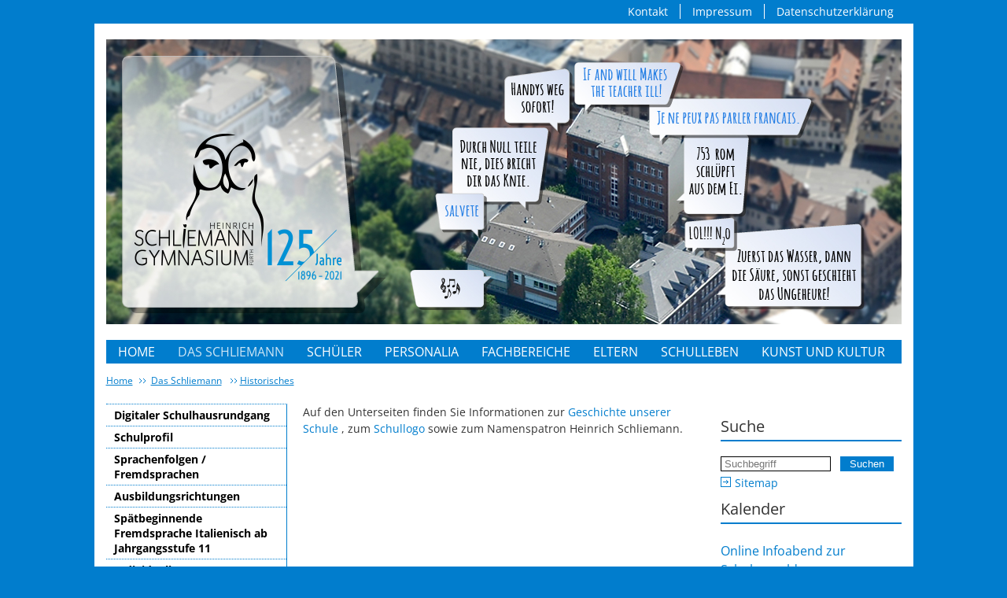

--- FILE ---
content_type: text/html; charset=utf-8
request_url: https://www.schliemann-gym.de/das-schliemann/historisches
body_size: 8472
content:
<!DOCTYPE html>
<html lang="de-DE">
<head>

<meta charset="utf-8">
<!-- 
	This website is powered by TYPO3 - inspiring people to share!
	TYPO3 is a free open source Content Management Framework initially created by Kasper Skaarhoj and licensed under GNU/GPL.
	TYPO3 is copyright 1998-2026 of Kasper Skaarhoj. Extensions are copyright of their respective owners.
	Information and contribution at https://typo3.org/
-->



<title>Historisches</title>
<meta name="generator" content="TYPO3 CMS" />


<link rel="stylesheet" href="/typo3temp/assets/css/7015c8c4ac5ff815b57530b221005fc6.css?1686897712" media="all">
<link href="/fileadmin/system/dist/assets/index-d0d0fe53.css?1688637677" rel="stylesheet" >







	<base href="/">

	<meta http-equiv="X-UA-Compatible" content="IE=edge" />
	<meta name="viewport" content="width=device-width, initial-scale=1" />

	<meta http-equiv="Content-Language" content=""/>
	<meta name="keywords" content=""/>
	<meta name="description" content=""/>

	<meta name="og:title" content="Historisches"/>
	<meta name="og:type" content="article"/>
	<meta name="og:url" content="https://www.schliemann-gym.de/das-schliemann/historisches/"/>
	<meta name="og:description" content=""/>

</head>
<body class="p-historisches nojs pid-145 layout-default">









<div id="container">
    <div id="meta">
      <div id="btn-menu"></div>
      <ul><!--
        --><li class="first"><a href="/top/kontakt/">Kontakt</a></li><!--
        --><li><a href="/top/impressum/">Impressum</a></li><!--
        --><li class="last"><a href="/top/datenschutzerklaerung/">Datenschutzerklärung</a></li><!--
      --></ul>
    </div>
    <div id="pageTop"></div>
    <div id="page">
      <div id="header">
        <img src="/fileadmin/templates/resources/banner.jpg" alt="" />
        <a href="/"></a>
        <div class="clearer"></div>
      </div>
		<div id="navigation">
			<ul><li>
<a href="/" title="Home">Home</a>
</li>
<li class="active sub">
<a href="/das-schliemann" title="Das Schliemann" class="active sub">Das Schliemann</a>
<ul class="lvl-1"><li>
<a href="/das-schliemann/digitaler-schulhausrundgang" title="Digitaler Schulhausrundgang">Digitaler Schulhausrundgang</a>
</li>
<li>
<a href="/das-schliemann/schulprofil" title="Schulprofil">Schulprofil</a>
</li>
<li>
<a href="/das-schliemann/sprachenfolge" title="Sprachenfolgen / Fremdsprachen">Sprachenfolgen / Fremdsprachen</a>
</li>
<li class="sub">
<a href="/das-schliemann/schulzweige" title="Ausbildungsrichtungen" class="sub">Ausbildungsrichtungen</a>
</li>
<li>
<a href="/das-schliemann/spaetbeginnende-fremdsprache-italienisch-ab-jahrgangsstufe-11" title="Spätbeginnende Fremdsprache Italienisch ab Jahrgangsstufe 11">Spätbeginnende Fremdsprache Italienisch ab Jahrgangsstufe 11</a>
</li>
<li>
<a href="/das-schliemann/individuelle-lernzeitverkuerzung" title="Individuelle Lernzeitverkürzung">Individuelle Lernzeitverkürzung</a>
</li>
<li>
<a href="/das-schliemann/tag-des-offenen-schulhauses" title="Tag des offenen Schulhauses">Tag des offenen Schulhauses</a>
</li>
<li>
<a href="/das-schliemann/offene-ganztagesschule" title="Offene Ganztagesschule">Offene Ganztagesschule</a>
</li>
<li class="sub">
<a href="/das-schliemann/schulpartnerschaften" title="Schulpartnerschaften" class="sub">Schulpartnerschaften</a>
</li>
<li class="active current sub">
<a href="/das-schliemann/historisches" title="Historisches" class="active current sub">Historisches</a>
</li>
<li>
<a href="/das-schliemann/schulforum" title="Schulforum">Schulforum</a>
</li>
<li>
<a href="/das-schliemann/formulare" title="Formulare">Formulare</a>
</li>
<li class="sub">
<a href="/das-schliemann/absenzen" title="Absenzen" class="sub">Absenzen</a>
</li>
<li>
<a href="/das-schliemann/auszeichnungen" title="Auszeichnungen">Auszeichnungen</a>
</li>
<li>
<a href="/das-schliemann/wahlunterricht" title="Wahlunterricht">Wahlunterricht</a>
</li>
<li>
<a href="/das-schliemann/mittagsverpflegung" title="Mittagsverpflegung">Mittagsverpflegung</a>
</li>
<li>
<a href="/das-schliemann/hausordnung-und-alarmordnung" title="Hausordnung und Alarmordnung">Hausordnung und Alarmordnung</a>
</li>
<li>
<a href="/das-schliemann/verein-der-freunde-des-hsg" title="Verein der Freunde des HSG">Verein der Freunde des HSG</a>
</li>
<li>
<a href="/das-schliemann/abituria" title="Abituria">Abituria</a>
</li>
<li>
<a href="/das-schliemann/chronogramm-zum-schuljubilaeum" title="Chronogramm zum Schuljubiläum">Chronogramm zum Schuljubiläum</a>
</li>
<li class="last">
<a href="/das-schliemann/praktika-fuer-lehramsstudierende" title="Praktika für Lehramsstudierende" class="last">Praktika für Lehramsstudierende</a>
</li></ul>
</li>
<li class="sub">
<a href="/schueler" title="Schueler" class="sub">Schüler</a>
<ul class="lvl-1"><li>
<a href="/schueler/smv-und-klassensprecher" title="SMV und Klassensprecher">SMV und Klassensprecher</a>
</li>
<li>
<a href="/schueler/klassensprecherfahrt" title="Klassensprecherfahrt">Klassensprecherfahrt</a>
</li>
<li class="sub">
<a href="/schueler/tutoren" title="Tutoren" class="sub">Tutoren</a>
</li>
<li class="sub">
<a href="/schueler/schuelerprojekte" title="Schülerprojekte" class="sub">Schülerprojekte</a>
</li>
<li class="sub">
<a href="/schueler/arbeitskreise" title="Arbeitskreise" class="sub">Arbeitskreise</a>
</li>
<li>
<a href="/schueler/schulsanitaeter" title="Schulsanitäter">Schulsanitäter</a>
</li>
<li>
<a href="/schueler/schueler-helfen-schuelern" title="Schueler helfen Schuelern">Schüler helfen Schülern</a>
</li>
<li>
<a href="/schueler/oskar-karl-forster-stipendium" title="Oskar-Karl-Forster-Stipendium">Oskar-Karl-Forster-Stipendium</a>
</li>
<li>
<a href="/schueler/schuelerzeitung" title="Schuelerzeitung">Schülerzeitung</a>
</li>
<li>
<a href="/schueler/technik-team" title="Technik-Team">Technik-Team</a>
</li>
<li class="sub">
<a href="/schueler/oberstufe" title="Oberstufe" class="sub">Oberstufe</a>
</li>
<li class="sub">
<a href="/schueler/schulberatungsteam" title="Schulberatungsteam" class="sub">Schulberatungsteam</a>
</li>
<li class="last">
<a href="/schueler/verbindungslehrer" title="Verbindungslehrer" class="last">Verbindungslehrer</a>
</li></ul>
</li>
<li class="sub">
<a href="/personalia" title="Personalia" class="sub">Personalia</a>
<ul class="lvl-1"><li>
<a href="/personalia/schulleitung" title="Schulleitung">Schulleitung</a>
</li>
<li>
<a href="/personalia/erweiterte-schulleitung" title="Erweiterte Schulleitung">Erweiterte Schulleitung</a>
</li>
<li>
<a href="/personalia/oberstufenbetreuer" title="Oberstufenbetreuer">Oberstufenbetreuer</a>
</li>
<li>
<a href="/personalia/sekretariat" title="Verwaltung">Verwaltung</a>
</li>
<li class="sub">
<a href="/personalia/kollegium" title="Kollegium" class="sub">Kollegium</a>
</li>
<li class="last">
<a href="/personalia/verbindungslehrer" title="Verbindungslehrer" class="last">Verbindungslehrer</a>
</li></ul>
</li>
<li class="sub">
<a href="/fachbereiche" title="Fachbereiche" class="sub">Fachbereiche</a>
<ul class="lvl-1"><li class="sub">
<a href="/biologie" title="Biologie" class="sub">Biologie</a>
</li>
<li class="sub">
<a href="/chemie" title="Chemie" class="sub">Chemie</a>
</li>
<li class="sub">
<a href="/deutsch" title="Deutsch" class="sub">Deutsch</a>
</li>
<li class="sub">
<a href="/englisch" title="Englisch" class="sub">Englisch</a>
</li>
<li class="sub">
<a href="/ethik" title="Ethik" class="sub">Ethik</a>
</li>
<li class="sub">
<a href="/franzoesisch" title="Franzoesisch" class="sub">Französisch</a>
</li>
<li class="sub">
<a href="/wirtschaft" title="Geographie" class="sub">Geographie</a>
</li>
<li class="sub">
<a href="/geschichte" title="Geschichte" class="sub">Geschichte</a>
</li>
<li class="sub">
<a href="/griechisch" title="Griechisch" class="sub">Griechisch</a>
</li>
<li>
<a href="/fachbereiche/italienisch" title="Italienisch">Italienisch</a>
</li>
<li class="sub">
<a href="/kunsterziehung" title="Kunsterziehung" class="sub">Kunsterziehung</a>
</li>
<li class="sub">
<a href="/latein" title="Latein" class="sub">Latein</a>
</li>
<li class="sub">
<a href="/mathematik" title="Mathematik" class="sub">Mathematik</a>
</li>
<li class="sub">
<a href="/musik" title="Musik" class="sub">Musik</a>
</li>
<li>
<a href="/physik" title="Physik">Physik</a>
</li>
<li class="sub">
<a href="/naturundtechnik" title="Natur und Technik" class="sub">Natur und Technik</a>
</li>
<li class="sub">
<a href="/religion" title="Religionslehre" class="sub">Religionslehre</a>
</li>
<li>
<a href="/sozialkunde" title="Politik und Gesellschaft">Politik und Gesellschaft</a>
</li>
<li class="sub">
<a href="/sport" title="Sport" class="sub">Sport</a>
</li>
<li class="sub last">
<a href="/wirtschaftundrecht" title="Wirtschaft" class="sub last">Wirtschaft</a>
</li></ul>
</li>
<li class="sub">
<a href="/eltern" title="Eltern" class="sub">Eltern</a>
<ul class="lvl-1"><li class="sub">
<a href="/eltern/uebertritt-ans-gymnasium" title="Uebertritt ans Gymnasium" class="sub">Übertritt ans Gymnasium</a>
</li>
<li>
<a href="/eltern/neues-gymnasium-fuerth" title="Neues Gymnasium Fürth">Neues Gymnasium Fürth</a>
</li>
<li class="sub">
<a href="/eltern/elternbeirat" title="Elternbeirat" class="sub">Elternbeirat</a>
</li>
<li>
<a href="/eltern/elternbriefe" title="Elternbriefe">Elternbriefe</a>
</li>
<li>
<a href="/eltern/elternportal" title="Elternportal">Elternportal</a>
</li>
<li>
<a href="/eltern/elternspende" title="Elternspende">Elternspende</a>
</li>
<li>
<a href="/eltern/schulberatungsteam" title="Schulberatungsteam">Schulberatungsteam</a>
</li>
<li>
<a href="/eltern/elternchor" title="Elternchor">Elternchor</a>
</li>
<li>
<a href="/eltern/info-links-fuer-eltern" title="Info-Links für Eltern">Info-Links für Eltern</a>
</li>
<li class="last">
<a href="/eltern/kostenfreiheit-des-schulwegs" title="Kostenfreiheit des Schulwegs" class="last">Kostenfreiheit des Schulwegs</a>
</li></ul>
</li>
<li class="sub">
<a href="/schulleben" title="Schulleben" class="sub">Schulleben</a>
<ul class="lvl-1"><li>
<a href="/schulleben/sportfest" title="Sportfest">Sportfest</a>
</li>
<li>
<a href="/schulleben/schliemann-tag" title="Schliemann-Tag">Schliemann-Tag</a>
</li>
<li class="sub">
<a href="/schulleben/studienfahrten" title="Studienfahrten" class="sub">Studienfahrten</a>
</li>
<li class="sub">
<a href="/sport/wintersportwoche-1" title="Wintersportwoche" class="sub">Wintersportwoche</a>
</li>
<li class="sub">
<a href="/schulleben/schullandheim-5-klassen" title="Schullandheim 5. Klassen" class="sub">Schullandheim 5. Klassen</a>
</li>
<li class="sub">
<a href="/schulleben/schueleraustausch" title="Schüleraustausch" class="sub">Schüleraustausch</a>
</li>
<li>
<a href="/schulleben/projekttag" title="Projekttag">Projekttag</a>
</li>
<li class="sub">
<a href="/schulleben/besondere-pausen-am-hsg" title="Besondere Pausen am HSG" class="sub">Besondere Pausen am HSG</a>
</li>
<li class="sub">
<a href="/schulleben/berufs-und-studienorientierung" title="Berufs- und Studienorientierung" class="sub">Berufs- und Studienorientierung</a>
</li>
<li>
<a href="/schulleben/gute-gesunde-schule" title="Gute, gesunde Schule">Gute, gesunde Schule</a>
</li>
<li>
<a href="/schulleben/stadtradeln" title="Stadtradeln">Stadtradeln</a>
</li>
<li class="sub">
<a href="/schulleben/veranstaltungen" title="Veranstaltungen" class="sub">Veranstaltungen</a>
</li>
<li class="last">
<a href="/schulleben/presse" title="Presse" class="last">Presse</a>
</li></ul>
</li>
<li class="sub last">
<a href="/kunst-und-kultur" title="Kunst und Kultur" class="sub last">Kunst und Kultur</a>
<ul class="lvl-1"><li>
<a href="/kunst-und-kultur/projekte" title="Projekte">Projekte</a>
</li>
<li class="sub">
<a href="/kunst-und-kultur/konzerte" title="Konzerte" class="sub">Konzerte</a>
</li>
<li class="sub">
<a href="/kunst-und-kultur/theater" title="Theater" class="sub">Theater</a>
</li>
<li>
<a href="/kunst-und-kultur/kooperation-mit-dem-stadttheater" title="Kooperation mit dem Stadttheater">Kooperation mit dem Stadttheater</a>
</li>
<li>
<a href="/kunst-und-kultur/deutsch-kreativ" title="Deutsch kreativ">Deutsch kreativ</a>
</li>
<li class="sub">
<a href="/kunst-und-kultur/tanzen-am-hsg" title="Tanzen am HSG" class="sub">Tanzen am HSG</a>
</li>
<li>
<a href="/kunst-und-kultur/film-am-hsg" title="Film am HSG">Film am HSG</a>
</li>
<li>
<a href="/kunst-und-kultur/lesungen" title="Lesungen">Lesungen</a>
</li>
<li>
<a href="/kunst-und-kultur/kooperation-mit-der-schule-der-phantasie" title="Kooperation mit der Schule der Phantasie">Kooperation mit der Schule der Phantasie</a>
</li>
<li class="sub">
<a href="/kunst-und-kultur/ausstellungen" title="Ausstellungen" class="sub">Ausstellungen</a>
</li>
<li class="sub last">
<a href="/kunst-und-kultur/unsere-instrumentallehrkraefte" title="Unsere Instrumentallehrkräfte" class="sub last">Unsere Instrumentallehrkräfte</a>
</li></ul>
</li></ul>
		</div>
		<ul id="breadcrumb">
			<li><a href="/">Home</a></li>
			<li class="active sub">
<a href="/das-schliemann" title="Das Schliemann" class="active sub">Das Schliemann</a>
</li>
<li class="active current sub last">
<a href="/das-schliemann/historisches" title="Historisches" class="active current sub last">Historisches</a>
</li>
		</ul>
		
		
		<div id="content" class="page">
			<div class="column col0">
				
					<ul><li>
<a href="/das-schliemann/digitaler-schulhausrundgang" title="Digitaler Schulhausrundgang">Digitaler Schulhausrundgang</a>
</li>
<li>
<a href="/das-schliemann/schulprofil" title="Schulprofil">Schulprofil</a>
</li>
<li>
<a href="/das-schliemann/sprachenfolge" title="Sprachenfolgen / Fremdsprachen">Sprachenfolgen / Fremdsprachen</a>
</li>
<li class="sub">
<a href="/das-schliemann/schulzweige" title="Ausbildungsrichtungen" class="sub">Ausbildungsrichtungen</a>
</li>
<li>
<a href="/das-schliemann/spaetbeginnende-fremdsprache-italienisch-ab-jahrgangsstufe-11" title="Spätbeginnende Fremdsprache Italienisch ab Jahrgangsstufe 11">Spätbeginnende Fremdsprache Italienisch ab Jahrgangsstufe 11</a>
</li>
<li>
<a href="/das-schliemann/individuelle-lernzeitverkuerzung" title="Individuelle Lernzeitverkürzung">Individuelle Lernzeitverkürzung</a>
</li>
<li>
<a href="/das-schliemann/tag-des-offenen-schulhauses" title="Tag des offenen Schulhauses">Tag des offenen Schulhauses</a>
</li>
<li>
<a href="/das-schliemann/offene-ganztagesschule" title="Offene Ganztagesschule">Offene Ganztagesschule</a>
</li>
<li class="sub">
<a href="/das-schliemann/schulpartnerschaften" title="Schulpartnerschaften" class="sub">Schulpartnerschaften</a>
</li>
<li class="active current sub">
<a href="/das-schliemann/historisches" title="Historisches" class="active current sub">Historisches</a>
<ul class="lvl-1"><li>
<a href="/das-schliemann/historisches/geschichte-der-schule" title="Geschichte der Schule">Geschichte der Schule</a>
</li>
<li>
<a href="/das-schliemann/historisches/festschrift-zum-125-jaehrigen-schuljubilaeum" title="Festschrift zum 125-jährigen Schuljubiläum">Festschrift zum 125-jährigen Schuljubiläum</a>
</li>
<li>
<a href="/das-schliemann/historisches/sphinx-und-eule" title="Sphinx und Eule">Sphinx und Eule</a>
</li>
<li>
<a href="/das-schliemann/historisches/schulleiter-seit-1896" title="Schulleiter seit 1896">Schulleiter seit 1896</a>
</li>
<li class="last">
<a href="/das-schliemann/historisches/namenspatron-schliemann" title="Namenspatron Schliemann" class="last">Namenspatron Schliemann</a>
</li></ul>
</li>
<li>
<a href="/das-schliemann/schulforum" title="Schulforum">Schulforum</a>
</li>
<li>
<a href="/das-schliemann/formulare" title="Formulare">Formulare</a>
</li>
<li class="sub">
<a href="/das-schliemann/absenzen" title="Absenzen" class="sub">Absenzen</a>
</li>
<li>
<a href="/das-schliemann/auszeichnungen" title="Auszeichnungen">Auszeichnungen</a>
</li>
<li>
<a href="/das-schliemann/wahlunterricht" title="Wahlunterricht">Wahlunterricht</a>
</li>
<li>
<a href="/das-schliemann/mittagsverpflegung" title="Mittagsverpflegung">Mittagsverpflegung</a>
</li>
<li>
<a href="/das-schliemann/hausordnung-und-alarmordnung" title="Hausordnung und Alarmordnung">Hausordnung und Alarmordnung</a>
</li>
<li>
<a href="/das-schliemann/verein-der-freunde-des-hsg" title="Verein der Freunde des HSG">Verein der Freunde des HSG</a>
</li>
<li>
<a href="/das-schliemann/abituria" title="Abituria">Abituria</a>
</li>
<li>
<a href="/das-schliemann/chronogramm-zum-schuljubilaeum" title="Chronogramm zum Schuljubiläum">Chronogramm zum Schuljubiläum</a>
</li>
<li class="last">
<a href="/das-schliemann/praktika-fuer-lehramsstudierende" title="Praktika für Lehramsstudierende" class="last">Praktika für Lehramsstudierende</a>
</li></ul>
				
			</div>
			<div class="column col1">
				
		<!--TYPO3SEARCH_begin-->
		





<section id="c516" class="wrap default"><!-- begin bounds (new) --><div class="within-bounds u-container "><p>Auf den Unterseiten finden Sie Informationen zur <a href="/das-schliemann/historisches/geschichte-der-schule" title="Opens internal link in current window" class="internal-link">Geschichte unserer Schule </a>, zum <a href="/das-schliemann/historisches/sphinx-und-eule" title="Opens internal link in current window" class="internal-link">Schullogo </a>sowie zum Namenspatron Heinrich Schliemann.</p></div><!-- end bounds (new) --></section>


		<!--TYPO3SEARCH_end-->
	
			</div>
			<div class="column col2">
				
<div class="search">
	<h2 class="hlmain">Suche</h2>
	<form method="get" id="form_kesearch_pi1" name="form_kesearch_pi1" action="/suchergebnisse">
		<input type="search" class="searchfield" name="tx_kesearch_pi1[sword]" value="" placeholder="Suchbegriff" minlength="4">
		<input type="submit" class="submit" value="Suchen">
	</form>
	<a href="/sitemap">Sitemap</a>
</div>
<div>
	<h2 class="hlmain">Kalender</h2>
	<ul id="calendar-entries">
		<li><h3>Online Infoabend zur Schulanmeldung</h3><span class="calendar-begin">29.01.2026, 19:00 - 20:00</span></li><li><h3>2. Leistungsbericht</h3><span class="calendar-begin">13.02.2026, 01:00</span></li><li><h3>Faschingsferien</h3><span class="calendar-begin">16.02.2026, 01:00 - 20.02.2026</span></li>
	</ul>

	<a href="/kalender/">Weitere Termine</a>
	<br><br>
</div>
<div>
	<div>
		<h2 class="hlmain">Kontakt</h2>
		<p>
			Heinrich-Schliemann-Gymnasium<br>
			Königstr. 105<br>
			90762 Fürth<br>
			
			<a href="/personalia/sekretariat">Kontaktdaten und Zuständigkeiten</a><br />
			<a href="mailto:hsg@schliemann-gym.de" style="display:block;margin-top:3px;"><img
					src="/fileadmin/templates/resources/email.png"></a><br>
		</p>
	</div>
	<div>
		<h2 class="hlmain">Häufig gefragt</h2>
		<p>
			<a href="/personalia/kollegium/">Sprechstunden</a><br>
			<a href="/eltern/elternportal/">Elternportal</a><br>
			<a href="/eltern/elternbriefe/">Aktueller Elternbrief</a><br>
		</p>
	</div>
</div>

			</div>
		</div>
	</div>
	<div id="pageBottom"></div>
	<div id="footer">
		<ul><li>
<a href="/" title="Home">Home</a>
</li>
<li class="active sub">
<a href="/das-schliemann" title="Das Schliemann" class="active sub">Das Schliemann</a>
</li>
<li class="sub">
<a href="/schueler" title="Schueler" class="sub">Schüler</a>
</li>
<li class="sub">
<a href="/personalia" title="Personalia" class="sub">Personalia</a>
</li>
<li class="sub">
<a href="/fachbereiche" title="Fachbereiche" class="sub">Fachbereiche</a>
</li>
<li class="sub">
<a href="/eltern" title="Eltern" class="sub">Eltern</a>
</li>
<li class="sub">
<a href="/schulleben" title="Schulleben" class="sub">Schulleben</a>
</li>
<li class="sub last">
<a href="/kunst-und-kultur" title="Kunst und Kultur" class="sub last">Kunst und Kultur</a>
</li></ul>
		<small>Powered by <a href="http://www.esirion.de/" target="_blank" title="ESIRION AG">ESIRION</a></small>
	</div>
</div>
<div id="slideNavigation">
	<ul><li>
<a href="/" title="Home">Home</a>
</li>
<li class="active sub">
<a href="/das-schliemann" title="Das Schliemann" class="active sub">Das Schliemann</a>
<ul class="lvl-1"><li>
<a href="/das-schliemann/digitaler-schulhausrundgang" title="Digitaler Schulhausrundgang">Digitaler Schulhausrundgang</a>
</li>
<li>
<a href="/das-schliemann/schulprofil" title="Schulprofil">Schulprofil</a>
</li>
<li>
<a href="/das-schliemann/sprachenfolge" title="Sprachenfolgen / Fremdsprachen">Sprachenfolgen / Fremdsprachen</a>
</li>
<li class="sub">
<a href="/das-schliemann/schulzweige" title="Ausbildungsrichtungen" class="sub">Ausbildungsrichtungen</a>
<ul class="lvl-2"><li>
<a href="/das-schliemann/schulzweige/schulzweig-humanistisch" title="humanistische Ausbildungsrichtung">humanistische Ausbildungsrichtung</a>
</li>
<li>
<a href="/das-schliemann/schulzweige/schulzweig-sprachlich" title="sprachliche Ausbildungsrichtung">sprachliche Ausbildungsrichtung</a>
</li>
<li>
<a href="/das-schliemann/schulzweige/schulzweig-musisch" title="musische Ausbildungsrichtung">musische Ausbildungsrichtung</a>
</li>
<li>
<a href="/das-schliemann/schulzweige/naturwissenschaftlich-technologische-ausbildungsrichtung" title="naturwissenschaftlich-technologische Ausbildungsrichtung">naturwissenschaftlich-technologische Ausbildungsrichtung</a>
</li></ul>
</li>
<li>
<a href="/das-schliemann/spaetbeginnende-fremdsprache-italienisch-ab-jahrgangsstufe-11" title="Spätbeginnende Fremdsprache Italienisch ab Jahrgangsstufe 11">Spätbeginnende Fremdsprache Italienisch ab Jahrgangsstufe 11</a>
</li>
<li>
<a href="/das-schliemann/individuelle-lernzeitverkuerzung" title="Individuelle Lernzeitverkürzung">Individuelle Lernzeitverkürzung</a>
</li>
<li>
<a href="/das-schliemann/tag-des-offenen-schulhauses" title="Tag des offenen Schulhauses">Tag des offenen Schulhauses</a>
</li>
<li>
<a href="/das-schliemann/offene-ganztagesschule" title="Offene Ganztagesschule">Offene Ganztagesschule</a>
</li>
<li class="sub">
<a href="/das-schliemann/schulpartnerschaften" title="Schulpartnerschaften" class="sub">Schulpartnerschaften</a>
<ul class="lvl-2"><li>
<a href="/das-schliemann/schulpartnerschaften/hypovereinsbank" title="Hypovereinsbank">Hypovereinsbank</a>
</li>
<li>
<a href="/das-schliemann/schulpartnerschaften/juedisches-museum-franken" title="Jüdisches Museum Franken">Jüdisches Museum Franken</a>
</li>
<li>
<a href="/das-schliemann/schulpartnerschaften/spvgg-greuther-fuerth" title="SpVgg Greuther Fürth">SpVgg Greuther Fürth</a>
</li></ul>
</li>
<li class="active current sub">
<a href="/das-schliemann/historisches" title="Historisches" class="active current sub">Historisches</a>
<ul class="lvl-2"><li>
<a href="/das-schliemann/historisches/geschichte-der-schule" title="Geschichte der Schule">Geschichte der Schule</a>
</li>
<li>
<a href="/das-schliemann/historisches/festschrift-zum-125-jaehrigen-schuljubilaeum" title="Festschrift zum 125-jährigen Schuljubiläum">Festschrift zum 125-jährigen Schuljubiläum</a>
</li>
<li>
<a href="/das-schliemann/historisches/sphinx-und-eule" title="Sphinx und Eule">Sphinx und Eule</a>
</li>
<li>
<a href="/das-schliemann/historisches/schulleiter-seit-1896" title="Schulleiter seit 1896">Schulleiter seit 1896</a>
</li>
<li>
<a href="/das-schliemann/historisches/namenspatron-schliemann" title="Namenspatron Schliemann">Namenspatron Schliemann</a>
</li></ul>
</li>
<li>
<a href="/das-schliemann/schulforum" title="Schulforum">Schulforum</a>
</li>
<li>
<a href="/das-schliemann/formulare" title="Formulare">Formulare</a>
</li>
<li class="sub">
<a href="/das-schliemann/absenzen" title="Absenzen" class="sub">Absenzen</a>
<ul class="lvl-2"><li>
<a href="/das-schliemann/absenzen/entschuldigungen" title="Entschuldigungen">Entschuldigungen</a>
</li>
<li>
<a href="/das-schliemann/absenzen/befreiungen" title="Befreiungen">Befreiungen</a>
</li></ul>
</li>
<li>
<a href="/das-schliemann/auszeichnungen" title="Auszeichnungen">Auszeichnungen</a>
</li>
<li>
<a href="/das-schliemann/wahlunterricht" title="Wahlunterricht">Wahlunterricht</a>
</li>
<li>
<a href="/das-schliemann/mittagsverpflegung" title="Mittagsverpflegung">Mittagsverpflegung</a>
</li>
<li>
<a href="/das-schliemann/hausordnung-und-alarmordnung" title="Hausordnung und Alarmordnung">Hausordnung und Alarmordnung</a>
</li>
<li>
<a href="/das-schliemann/verein-der-freunde-des-hsg" title="Verein der Freunde des HSG">Verein der Freunde des HSG</a>
</li>
<li>
<a href="/das-schliemann/abituria" title="Abituria">Abituria</a>
</li>
<li>
<a href="/das-schliemann/chronogramm-zum-schuljubilaeum" title="Chronogramm zum Schuljubiläum">Chronogramm zum Schuljubiläum</a>
</li>
<li>
<a href="/das-schliemann/praktika-fuer-lehramsstudierende" title="Praktika für Lehramsstudierende">Praktika für Lehramsstudierende</a>
</li></ul>
</li>
<li class="sub">
<a href="/schueler" title="Schueler" class="sub">Schüler</a>
<ul class="lvl-1"><li>
<a href="/schueler/smv-und-klassensprecher" title="SMV und Klassensprecher">SMV und Klassensprecher</a>
</li>
<li>
<a href="/schueler/klassensprecherfahrt" title="Klassensprecherfahrt">Klassensprecherfahrt</a>
</li>
<li class="sub">
<a href="/schueler/tutoren" title="Tutoren" class="sub">Tutoren</a>
<ul class="lvl-2"><li>
<a href="/schueler/tutoren/aktivitaeten" title="Aktivitäten">Aktivitäten</a>
</li></ul>
</li>
<li class="sub">
<a href="/schueler/schuelerprojekte" title="Schülerprojekte" class="sub">Schülerprojekte</a>
<ul class="lvl-2"><li>
<a href="/schueler/schuelerprojekte/shahed-honigkind" title="Shahed Honigkind">Shahed Honigkind</a>
</li></ul>
</li>
<li class="sub">
<a href="/schueler/arbeitskreise" title="Arbeitskreise" class="sub">Arbeitskreise</a>
<ul class="lvl-2"><li class="sub">
<a href="/schueler/arbeitskreise/ak-medienscouts" title="AK Medienscouts" class="sub">AK Medienscouts</a>
</li>
<li class="sub">
<a href="/schueler/arbeitskreise/ak-hsgreen" title="AK HSGreen" class="sub">AK HSGreen</a>
</li>
<li>
<a href="/schueler/arbeitskreise/ak-schule-mit-courage" title="AK Schule mit Courage">AK Schule mit Courage</a>
</li></ul>
</li>
<li>
<a href="/schueler/schulsanitaeter" title="Schulsanitäter">Schulsanitäter</a>
</li>
<li>
<a href="/schueler/schueler-helfen-schuelern" title="Schueler helfen Schuelern">Schüler helfen Schülern</a>
</li>
<li>
<a href="/schueler/oskar-karl-forster-stipendium" title="Oskar-Karl-Forster-Stipendium">Oskar-Karl-Forster-Stipendium</a>
</li>
<li>
<a href="/schueler/schuelerzeitung" title="Schuelerzeitung">Schülerzeitung</a>
</li>
<li>
<a href="/schueler/technik-team" title="Technik-Team">Technik-Team</a>
</li>
<li class="sub">
<a href="/schueler/oberstufe" title="Oberstufe" class="sub">Oberstufe</a>
<ul class="lvl-2"><li>
<a href="/schueler/oberstufe/informationen-fuer-q-11" title="Informationen für die 11. Jahrgangsstufe">Informationen für die 11. Jahrgangsstufe</a>
</li>
<li>
<a href="/schueler/oberstufe/informationen-fuer-q-12" title="Informationen für Q 12">Informationen für Q 12</a>
</li></ul>
</li>
<li class="sub">
<a href="/schueler/schulberatungsteam" title="Schulberatungsteam" class="sub">Schulberatungsteam</a>
<ul class="lvl-2"><li>
<a href="/schueler/schulberatungsteam/links-zur-schulberatung" title="Links zur Schulberatung">Links zur Schulberatung</a>
</li></ul>
</li>
<li>
<a href="/schueler/verbindungslehrer" title="Verbindungslehrer">Verbindungslehrer</a>
</li></ul>
</li>
<li class="sub">
<a href="/personalia" title="Personalia" class="sub">Personalia</a>
<ul class="lvl-1"><li>
<a href="/personalia/schulleitung" title="Schulleitung">Schulleitung</a>
</li>
<li>
<a href="/personalia/erweiterte-schulleitung" title="Erweiterte Schulleitung">Erweiterte Schulleitung</a>
</li>
<li>
<a href="/personalia/oberstufenbetreuer" title="Oberstufenbetreuer">Oberstufenbetreuer</a>
</li>
<li>
<a href="/personalia/sekretariat" title="Verwaltung">Verwaltung</a>
</li>
<li class="sub">
<a href="/personalia/kollegium" title="Kollegium" class="sub">Kollegium</a>
<ul class="lvl-2"><li>
<a href="/personalia/kollegium/lehrerfoto-schuljahr-2025/26" title="Lehrerfoto Schuljahr 2025/26">Lehrerfoto Schuljahr 2025/26</a>
</li>
<li>
<a href="/personalia/kollegium/lehrerfoto-schuljahr-2024/25" title="Lehrerfoto Schuljahr 2024/25">Lehrerfoto Schuljahr 2024/25</a>
</li>
<li>
<a href="/personalia/kollegium/lehrerfoto-schuljahr-2023/24" title="Lehrerfoto Schuljahr 2023/24">Lehrerfoto Schuljahr 2023/24</a>
</li>
<li>
<a href="/personalia/kollegium/lehrerfoto-2022/23" title="Lehrerfoto Schuljahr 2022/23">Lehrerfoto Schuljahr 2022/23</a>
</li>
<li>
<a href="/personalia/kollegium/lehrerfoto-schuljahr-2021/22" title="Lehrerfoto Schuljahr 2021/22">Lehrerfoto Schuljahr 2021/22</a>
</li>
<li>
<a href="/personalia/kollegium/lehrerfoto-schuljahr-2020/21" title="Lehrerfoto Schuljahr 2020/21">Lehrerfoto Schuljahr 2020/21</a>
</li>
<li>
<a href="/personalia/kollegium/lehrerfoto-schuljahr-2018/19" title="Lehrerfoto Schuljahr 2018/19">Lehrerfoto Schuljahr 2018/19</a>
</li>
<li>
<a href="/personalia/kollegium/lehrerfoto-schuljahr-2017/18" title="Lehrerfoto Schuljahr 2017/18">Lehrerfoto Schuljahr 2017/18</a>
</li>
<li>
<a href="/personalia/kollegium/lehrerfoto-schuljahr-2016/17" title="Lehrerfoto Schuljahr 2016/17">Lehrerfoto Schuljahr 2016/17</a>
</li>
<li>
<a href="/personalia/kollegium/lehrerfoto-schuljahr-2015/16" title="Lehrerfoto Schuljahr 2015/16">Lehrerfoto Schuljahr 2015/16</a>
</li>
<li>
<a href="/personalia/kollegium/lehrerfoto-schuljahr-2014/15" title="Lehrerfoto Schuljahr 2014/15">Lehrerfoto Schuljahr 2014/15</a>
</li>
<li>
<a href="/personalia/kollegium/lehrerfoto-schuljahr-2013/14" title="Lehrerfoto Schuljahr 2013/14">Lehrerfoto Schuljahr 2013/14</a>
</li>
<li>
<a href="/personalia/kollegium/lehrerfoto-schuljahr-2011/12" title="Lehrerfoto Schuljahr 2011/12">Lehrerfoto Schuljahr 2011/12</a>
</li></ul>
</li>
<li>
<a href="/personalia/verbindungslehrer" title="Verbindungslehrer">Verbindungslehrer</a>
</li></ul>
</li>
<li class="sub">
<a href="/fachbereiche" title="Fachbereiche" class="sub">Fachbereiche</a>
<ul class="lvl-1"><li class="sub">
<a href="/biologie" title="Biologie" class="sub">Biologie</a>
<ul class="lvl-2"><li>
<a href="/biologie/stundentafel-und-themengebiete" title="Stundentafel und Themengebiete">Stundentafel und Themengebiete</a>
</li>
<li>
<a href="/biologie/aktivitaeten" title="Aktivitäten">Aktivitäten</a>
</li>
<li>
<a href="/biologie/exkursionen" title="Exkursionen">Exkursionen</a>
</li>
<li>
<a href="/biologie/wettbewerbe" title="Wettbewerbe">Wettbewerbe</a>
</li></ul>
</li>
<li class="sub">
<a href="/chemie" title="Chemie" class="sub">Chemie</a>
<ul class="lvl-2"><li>
<a href="/chemie/stundentafel-und-themengebiete" title="Stundentafel und Themengebiete">Stundentafel und Themengebiete</a>
</li>
<li>
<a href="/chemie/aktivitaeten" title="Aktuelles">Aktuelles</a>
</li>
<li>
<a href="/chemie/wettbewerbe" title="Wettbewerbe">Wettbewerbe</a>
</li>
<li>
<a href="/chemie/interessante-links" title="Interessante Links">Interessante Links</a>
</li></ul>
</li>
<li class="sub">
<a href="/deutsch" title="Deutsch" class="sub">Deutsch</a>
<ul class="lvl-2"><li>
<a href="/deutsch/aktivitaeten" title="Aktivitäten">Aktivitäten</a>
</li>
<li>
<a href="/deutsch/vorlesewettbewerb" title="Vorlesewettbewerb">Vorlesewettbewerb</a>
</li>
<li>
<a href="/deutsch/bundesweiter-vorlesetag" title="Leseförderung">Leseförderung</a>
</li>
<li>
<a href="/deutsch/schulaufgaben" title="Schulaufgaben">Schulaufgaben</a>
</li>
<li class="sub">
<a href="/deutsch/schuelerarbeit-des-monats" title="Schülerarbeit des Monats" class="sub">Schülerarbeit des Monats</a>
</li></ul>
</li>
<li class="sub">
<a href="/englisch" title="Englisch" class="sub">Englisch</a>
<ul class="lvl-2"><li>
<a href="/englisch/aktuelles" title="Aktuelles">Aktuelles</a>
</li></ul>
</li>
<li class="sub">
<a href="/ethik" title="Ethik" class="sub">Ethik</a>
<ul class="lvl-2"><li>
<a href="/ethik/fachprofil" title="Fachprofil">Fachprofil</a>
</li>
<li>
<a href="/ethik/versuch-2" title="Versuch">Versuch</a>
</li>
<li>
<a href="/ethik/ethik-aktuell" title="Ethik aktuell">Ethik aktuell</a>
</li>
<li>
<a href="/ethik/stundentafel-und-themengebiete" title="Stundentafel und Themengebiete">Stundentafel und Themengebiete</a>
</li>
<li>
<a href="/ethik/uebertritt-von-religion-zu-ethik" title="Übertritt von Religion zu Ethik">Übertritt von Religion zu Ethik</a>
</li>
<li class="sub">
<a href="/ethik/projekte" title="Projekte" class="sub">Projekte</a>
</li>
<li>
<a href="/ethik/aktivitaeten" title="Aktivitäten">Aktivitäten</a>
</li></ul>
</li>
<li class="sub">
<a href="/franzoesisch" title="Franzoesisch" class="sub">Französisch</a>
<ul class="lvl-2"><li>
<a href="/franzoesisch/selbstverstaendnis-des-faches" title="Selbstverständnis des Faches">Selbstverständnis des Faches</a>
</li>
<li>
<a href="/franzoesisch/stundentafel-und-leistungserhebungen" title="Stundentafel und Leistungserhebungen">Stundentafel und Leistungserhebungen</a>
</li>
<li>
<a href="/franzoesisch/aktuelles" title="DELF-Diplom">DELF-Diplom</a>
</li>
<li class="sub">
<a href="/franzoesisch/fahrten" title="Fahrten" class="sub">Fahrten</a>
</li>
<li>
<a href="/franzoesisch/aktuelles-1" title="Aktuelles">Aktuelles</a>
</li>
<li>
<a href="/franzoesisch/archiv-franzoesisch" title="Archiv Französisch">Archiv Französisch</a>
</li></ul>
</li>
<li class="sub">
<a href="/wirtschaft" title="Geographie" class="sub">Geographie</a>
<ul class="lvl-2"><li>
<a href="/wirtschaft/aktuelles" title="Aktuelles">Aktuelles</a>
</li>
<li>
<a href="/wirtschaft/fachliches" title="Fachliches">Fachliches</a>
</li>
<li>
<a href="/wirtschaft/stundentafel-und-themenbereiche" title="Stundentafel und Themenbereiche">Stundentafel und Themenbereiche</a>
</li>
<li>
<a href="/wirtschaft/oberstufe" title="Oberstufe">Oberstufe</a>
</li>
<li>
<a href="/wirtschaft/projekte" title="Projekte">Projekte</a>
</li></ul>
</li>
<li class="sub">
<a href="/geschichte" title="Geschichte" class="sub">Geschichte</a>
<ul class="lvl-2"><li>
<a href="/geschichte/aktuelles-aus-der-fachschaft-geschichte" title="Aktuelles aus der Fachschaft Geschichte">Aktuelles aus der Fachschaft Geschichte</a>
</li>
<li>
<a href="/geschichte/projekte" title="Projekte">Projekte</a>
</li>
<li>
<a href="/geschichte/aktivitaeten" title="Aktivitäten">Aktivitäten</a>
</li></ul>
</li>
<li class="sub">
<a href="/griechisch" title="Griechisch" class="sub">Griechisch</a>
<ul class="lvl-2"><li>
<a href="/griechisch/fachschaft-griechisch" title="Fachschaft Griechisch">Fachschaft Griechisch</a>
</li>
<li>
<a href="/griechisch/aktivitaeten" title="Aktivitäten">Aktivitäten</a>
</li>
<li>
<a href="/griechisch/grundwissen" title="Grundwissen">Grundwissen</a>
</li>
<li>
<a href="/griechisch/leistungserhebungen" title="Leistungserhebungen">Leistungserhebungen</a>
</li>
<li>
<a href="/griechisch/stundentafel" title="Stundentafel">Stundentafel</a>
</li>
<li>
<a href="/griechisch/schulbuecher" title="Schulbücher">Schulbücher</a>
</li>
<li>
<a href="/griechisch/links" title="Links">Links</a>
</li>
<li>
<a href="/griechisch/archiv-griechisch" title="Archiv Griechisch">Archiv Griechisch</a>
</li></ul>
</li>
<li>
<a href="/fachbereiche/italienisch" title="Italienisch">Italienisch</a>
</li>
<li class="sub">
<a href="/kunsterziehung" title="Kunsterziehung" class="sub">Kunsterziehung</a>
<ul class="lvl-2"><li>
<a href="/kunsterziehung/lehrplanuebersicht" title="Lehrplanübersicht">Lehrplanübersicht</a>
</li>
<li>
<a href="/kunsterziehung/aktuelles" title="Aktuelles">Aktuelles</a>
</li>
<li>
<a href="/kunsterziehung/p-seminare-kunst" title="P-Seminare Kunst">P-Seminare Kunst</a>
</li>
<li class="sub">
<a href="/kunsterziehung/weihnachtsaktion-der-5-klasse" title="Weihnachtsaktion der 5. Klasse" class="sub">Weihnachtsaktion der 5. Klasse</a>
</li>
<li>
<a href="/kunsterziehung/werkunterricht" title="Werkunterricht">Werkunterricht</a>
</li>
<li>
<a href="/kunsterziehung/projekte-der-5-klassen" title="Projekte der 5. Klassen">Projekte der 5. Klassen</a>
</li>
<li>
<a href="/kunsterziehung/projekte-der-6-klassen" title="Projekte der 6. Klassen">Projekte der 6. Klassen</a>
</li>
<li>
<a href="/kunsterziehung/projekte-der-7-klassen" title="Projekte der 7. Klassen">Projekte der 7. Klassen</a>
</li>
<li class="sub">
<a href="/kunsterziehung/projekte-der-8-klassen" title="Projekte der 8. Klassen" class="sub">Projekte der 8. Klassen</a>
</li>
<li class="sub">
<a href="/kunsterziehung/projekte-der-9-klassen" title="Projekte der 9. Klassen" class="sub">Projekte der 9. Klassen</a>
</li>
<li>
<a href="/kunsterziehung/projekte-der-10-klassen" title="Projekte der 10. Klassen">Projekte der 10. Klassen</a>
</li>
<li class="sub">
<a href="/kunsterziehung/projekte-der-q-11" title="Projekte der Q 11" class="sub">Projekte der Q 11</a>
</li>
<li>
<a href="/kunsterziehung/projekte-der-q-12" title="Projekte der Q 12">Projekte der Q 12</a>
</li>
<li class="sub">
<a href="/kunsterziehung/kunst-additum" title="Kunst - Additum" class="sub">Kunst - Additum</a>
</li></ul>
</li>
<li class="sub">
<a href="/latein" title="Latein" class="sub">Latein</a>
<ul class="lvl-2"><li>
<a href="/latein/fachschaft-latein" title="Fachschaft Latein">Fachschaft Latein</a>
</li>
<li>
<a href="/latein/aktuelles" title="Aktuelles">Aktuelles</a>
</li>
<li>
<a href="/latein/grundwissen" title="Grundwissen">Grundwissen</a>
</li>
<li>
<a href="/latein/leistungserhebungen" title="Leistungserhebungen">Leistungserhebungen</a>
</li>
<li>
<a href="/latein/stundentafel" title="Stundentafel">Stundentafel</a>
</li>
<li>
<a href="/latein/schulbuecher" title="Schulbücher">Schulbücher</a>
</li>
<li>
<a href="/latein/seminare-und-exkursionen" title="Seminare und Exkursionen">Seminare und Exkursionen</a>
</li>
<li>
<a href="/latein/links" title="Links">Links</a>
</li></ul>
</li>
<li class="sub">
<a href="/mathematik" title="Mathematik" class="sub">Mathematik</a>
<ul class="lvl-2"><li>
<a href="/mathematik/grundwissen" title="Grundwissen">Grundwissen</a>
</li>
<li>
<a href="/mathematik/materialien-und-links" title="Materialien und Links">Materialien und Links</a>
</li>
<li>
<a href="/mathematik/wettbewerbe" title="Wettbewerbe">Wettbewerbe</a>
</li></ul>
</li>
<li class="sub">
<a href="/musik" title="Musik" class="sub">Musik</a>
<ul class="lvl-2"><li>
<a href="/musik/wettbewerbe" title="Wettbewerbe">Wettbewerbe</a>
</li>
<li>
<a href="/musik/ensembles" title="Ensembles">Ensembles</a>
</li>
<li>
<a href="/musik/exkursionen" title="Exkursionen">Exkursionen</a>
</li></ul>
</li>
<li>
<a href="/physik" title="Physik">Physik</a>
</li>
<li class="sub">
<a href="/naturundtechnik" title="Natur und Technik" class="sub">Natur und Technik</a>
<ul class="lvl-2"><li>
<a href="/naturundtechnik/stundentafel-und-themengebiete" title="Stundentafel und Themengebiete">Stundentafel und Themengebiete</a>
</li>
<li>
<a href="/naturundtechnik/aktuelles" title="Aktuelles">Aktuelles</a>
</li>
<li>
<a href="/naturundtechnik/wettbewerbe" title="Wettbewerbe">Wettbewerbe</a>
</li>
<li>
<a href="/naturundtechnik/grundwissen" title="Grundwissen">Grundwissen</a>
</li></ul>
</li>
<li class="sub">
<a href="/religion" title="Religionslehre" class="sub">Religionslehre</a>
<ul class="lvl-2"><li>
<a href="/religion/fachschaft" title="Fachschaft">Fachschaft</a>
</li>
<li>
<a href="/religion/stundentafel-und-themengebiete" title="Stundentafel und Themengebiete">Stundentafel und Themengebiete</a>
</li></ul>
</li>
<li>
<a href="/sozialkunde" title="Politik und Gesellschaft">Politik und Gesellschaft</a>
</li>
<li class="sub">
<a href="/sport" title="Sport" class="sub">Sport</a>
<ul class="lvl-2"><li>
<a href="/sport/veranstaltungen-und-aktuelles" title="Veranstaltungen und Aktuelles">Veranstaltungen und Aktuelles</a>
</li>
<li>
<a href="/sport/absenzenregelung-im-sportunterricht" title="Absenzenregelung im Sportunterricht">Absenzenregelung im Sportunterricht</a>
</li>
<li>
<a href="/sport/unsere-sportstaetten" title="Unsere Sportstätten">Unsere Sportstätten</a>
</li>
<li>
<a href="/sport/sport-in-der-oberstufe" title="Sport in der Oberstufe">Sport in der Oberstufe</a>
</li>
<li>
<a href="/sport/wintersportwoche" title="Wintersportwoche">Wintersportwoche</a>
</li>
<li>
<a href="/sport/p-seminar-sport" title="P-Seminar Sport">P-Seminar Sport</a>
</li></ul>
</li>
<li class="sub">
<a href="/wirtschaftundrecht" title="Wirtschaft" class="sub">Wirtschaft</a>
<ul class="lvl-2"><li>
<a href="/wirtschaftundrecht/aktuelles" title="Aktuelles">Aktuelles</a>
</li>
<li>
<a href="/wirtschaftundrecht/stundentafel-und-fachinhalte" title="Stundentafel und Fachinhalte">Stundentafel und Fachinhalte</a>
</li>
<li>
<a href="/wirtschaftundrecht/oberstufe" title="Oberstufe">Oberstufe</a>
</li>
<li>
<a href="/wirtschaftundrecht/berufsorientierung" title="Berufsorientierung">Berufsorientierung</a>
</li></ul>
</li></ul>
</li>
<li class="sub">
<a href="/eltern" title="Eltern" class="sub">Eltern</a>
<ul class="lvl-1"><li class="sub">
<a href="/eltern/uebertritt-ans-gymnasium" title="Uebertritt ans Gymnasium" class="sub">Übertritt ans Gymnasium</a>
<ul class="lvl-2"><li>
<a href="/eltern/uebertritt-ans-gymnasium/infoabend-dienstag-11022025" title="Infoabend: Dienstag, 29.01.2026">Infoabend: Dienstag, 29.01.2026</a>
</li>
<li>
<a href="/eltern/uebertritt-ans-gymnasium/tag-der-offenen-schulhaeuser-11032023" title="Tag des offenen Schulhauses 14.03.2026">Tag des offenen Schulhauses 14.03.2026</a>
</li>
<li>
<a href="/eltern/uebertritt-ans-gymnasium/anmeldeverfahren-/-termine" title="Allgemeines Anmeldeverfahren / Termine">Allgemeines Anmeldeverfahren / Termine</a>
</li>
<li>
<a href="/eltern/uebertritt-ans-gymnasium/anmeldung-am-schliemann" title="Anmeldung &quot;am Schliemann&quot; oder am &quot;NGF&quot;">Anmeldung &quot;am Schliemann&quot; oder am &quot;NGF&quot;</a>
</li>
<li>
<a href="/eltern/uebertritt-ans-gymnasium/erforderliche-unterlagen" title="Erforderliche Unterlagen">Erforderliche Unterlagen</a>
</li>
<li>
<a href="/eltern/uebertritt-ans-gymnasium/informationen-zum-musischen-zweig" title="Informationen zum musischen Zweig">Informationen zum musischen Zweig</a>
</li>
<li>
<a href="/eltern/uebertritt-ans-gymnasium/offene-ganztagsschule" title="Offene Ganztagsschule">Offene Ganztagsschule</a>
</li>
<li>
<a href="/eltern/uebertritt-ans-gymnasium/probeunterricht" title="Probeunterricht">Probeunterricht</a>
</li>
<li>
<a href="/eltern/uebertritt-ans-gymnasium/schuelerbefoerderung" title="Schülerbeförderung">Schülerbeförderung</a>
</li>
<li>
<a href="/eltern/uebertritt-ans-gymnasium/religionsunterricht-/-ethik" title="Religionsunterricht / Ethik">Religionsunterricht / Ethik</a>
</li>
<li>
<a href="/eltern/uebertritt-ans-gymnasium/informationen-zur-neu-einsetzenden-spaetbeginnenden-fremdsprache-italienisch-ab-klasse-11" title="Informationen zur &quot;neu einsetzenden spätbeginnenden Fremdsprache&quot; Italienisch ab Klasse 11">Informationen zur &quot;neu einsetzenden spätbeginnenden Fremdsprache&quot; Italienisch ab Klasse 11</a>
</li>
<li>
<a href="/eltern/uebertritt-ans-gymnasium/allgemeine-informationen" title="Noch Fragen? / Kontakt">Noch Fragen? / Kontakt</a>
</li></ul>
</li>
<li>
<a href="/eltern/neues-gymnasium-fuerth" title="Neues Gymnasium Fürth">Neues Gymnasium Fürth</a>
</li>
<li class="sub">
<a href="/eltern/elternbeirat" title="Elternbeirat" class="sub">Elternbeirat</a>
<ul class="lvl-2"><li>
<a href="/eltern/elternbeirat/aufgaben-des-elternbeirats" title="Aufgaben des Elternbeirats">Aufgaben des Elternbeirats</a>
</li>
<li>
<a href="/eltern/elternbeirat/selbstverstaendnis" title="Selbstverstaendnis">Selbstverständnis</a>
</li>
<li>
<a href="/eltern/elternbeirat/beitrag-fuer-den-jahresbericht" title="Beitrag für den Jahresbericht">Beitrag für den Jahresbericht</a>
</li>
<li>
<a href="/eltern/elternbeirat/ehrenpreis-des-elternbeirats-grundsaetze-und-infos" title="Ehrenpreis des Elternbeirats – Grundsätze und Infos">Ehrenpreis des Elternbeirats – Grundsätze und Infos</a>
</li>
<li>
<a href="/eltern/elternbeirat/aktuelle-preistraeger-des-ehrenpreises" title="Aktuelle Preisträger des Ehrenpreises">Aktuelle Preisträger des Ehrenpreises</a>
</li></ul>
</li>
<li>
<a href="/eltern/elternbriefe" title="Elternbriefe">Elternbriefe</a>
</li>
<li>
<a href="/eltern/elternportal" title="Elternportal">Elternportal</a>
</li>
<li>
<a href="/eltern/elternspende" title="Elternspende">Elternspende</a>
</li>
<li>
<a href="/eltern/schulberatungsteam" title="Schulberatungsteam">Schulberatungsteam</a>
</li>
<li>
<a href="/eltern/elternchor" title="Elternchor">Elternchor</a>
</li>
<li>
<a href="/eltern/info-links-fuer-eltern" title="Info-Links für Eltern">Info-Links für Eltern</a>
</li>
<li>
<a href="/eltern/kostenfreiheit-des-schulwegs" title="Kostenfreiheit des Schulwegs">Kostenfreiheit des Schulwegs</a>
</li></ul>
</li>
<li class="sub">
<a href="/schulleben" title="Schulleben" class="sub">Schulleben</a>
<ul class="lvl-1"><li>
<a href="/schulleben/sportfest" title="Sportfest">Sportfest</a>
</li>
<li>
<a href="/schulleben/schliemann-tag" title="Schliemann-Tag">Schliemann-Tag</a>
</li>
<li class="sub">
<a href="/schulleben/studienfahrten" title="Studienfahrten" class="sub">Studienfahrten</a>
<ul class="lvl-2"><li>
<a href="/schulleben/studienfahrten/studienfahrt-amsterdam-2023" title="Studienfahrt Amsterdam 2023">Studienfahrt Amsterdam 2023</a>
</li>
<li>
<a href="/schulleben/studienfahrten/studienfahrt-toulouse" title="Studienfahrt Toulouse">Studienfahrt Toulouse</a>
</li>
<li>
<a href="/schulleben/studienfahrten/studienfahrt-neapel" title="Studienfahrt Neapel">Studienfahrt Neapel</a>
</li>
<li class="sub">
<a href="/schulleben/studienfahrten/studienfahrt-florenz" title="Studienfahrt Florenz" class="sub">Studienfahrt Florenz</a>
</li>
<li>
<a href="/schulleben/studienfahrten/studienfahrt-venedig" title="Studienfahrt Venedig">Studienfahrt Venedig</a>
</li>
<li>
<a href="/schulleben/studienfahrten/studienfahrt-griechenland" title="Studienfahrt Griechenland">Studienfahrt Griechenland</a>
</li>
<li>
<a href="/schulleben/studienfahrten/studienfahrt-normandie" title="Studienfahrt Normandie">Studienfahrt Normandie</a>
</li>
<li>
<a href="/schulleben/studienfahrten/studienfahrt-rom" title="Studienfahrt Rom">Studienfahrt Rom</a>
</li>
<li class="sub">
<a href="/schulleben/studienfahrten/studienfahrten-archiv" title="Studienfahrten Archiv" class="sub">Studienfahrten Archiv</a>
</li></ul>
</li>
<li class="sub">
<a href="/sport/wintersportwoche-1" title="Wintersportwoche" class="sub">Wintersportwoche</a>
<ul class="lvl-2"><li>
<a href="/sport/wintersportwoche-1" title="Wintersportwoche 2024 der 8. Klassen">Wintersportwoche 2024 der 8. Klassen</a>
</li></ul>
</li>
<li class="sub">
<a href="/schulleben/schullandheim-5-klassen" title="Schullandheim 5. Klassen" class="sub">Schullandheim 5. Klassen</a>
<ul class="lvl-2"><li>
<a href="/schulleben/schullandheim-5-klassen/schullandheim-2022" title="Schullandheim 2022">Schullandheim 2022</a>
</li>
<li>
<a href="/schulleben/schullandheim-5-klassen/archiv-schullandheim" title="Archiv Schullandheim">Archiv Schullandheim</a>
</li></ul>
</li>
<li class="sub">
<a href="/schulleben/schueleraustausch" title="Schüleraustausch" class="sub">Schüleraustausch</a>
<ul class="lvl-2"><li class="sub">
<a href="/schulleben/schueleraustausch/schueleraustausch-xylokastro" title="Schüleraustausch Xylokastro" class="sub">Schüleraustausch Xylokastro</a>
</li>
<li class="sub">
<a href="/schulleben/schueleraustausch/schueleraustausch-bordeaux" title="Schüleraustausch  Bordeaux" class="sub">Schüleraustausch  Bordeaux</a>
</li>
<li class="sub">
<a href="/schulleben/schueleraustausch/schueleraustausch-hertford" title="Schüleraustausch Hertford" class="sub">Schüleraustausch Hertford</a>
</li>
<li class="sub">
<a href="/schulleben/schueleraustausch/schueleraustausch-archiv" title="Schüleraustausch Archiv" class="sub">Schüleraustausch Archiv</a>
</li></ul>
</li>
<li>
<a href="/schulleben/projekttag" title="Projekttag">Projekttag</a>
</li>
<li class="sub">
<a href="/schulleben/besondere-pausen-am-hsg" title="Besondere Pausen am HSG" class="sub">Besondere Pausen am HSG</a>
<ul class="lvl-2"><li>
<a href="/schulleben/besondere-pausen-am-hsg/bewegte-pause" title="Bewegte Pause">Bewegte Pause</a>
</li></ul>
</li>
<li class="sub">
<a href="/schulleben/berufs-und-studienorientierung" title="Berufs- und Studienorientierung" class="sub">Berufs- und Studienorientierung</a>
<ul class="lvl-2"><li class="sub">
<a href="/schulleben/berufs-und-studienorientierung/betriebspraktikum" title="Betriebspraktikum" class="sub">Betriebspraktikum</a>
</li>
<li>
<a href="/das-schliemann/zukunft-praegen-lehrer-werden" title="Zukunft prägen - Lehrer werden">Zukunft prägen - Lehrer werden</a>
</li></ul>
</li>
<li>
<a href="/schulleben/gute-gesunde-schule" title="Gute, gesunde Schule">Gute, gesunde Schule</a>
</li>
<li>
<a href="/schulleben/stadtradeln" title="Stadtradeln">Stadtradeln</a>
</li>
<li class="sub">
<a href="/schulleben/veranstaltungen" title="Veranstaltungen" class="sub">Veranstaltungen</a>
<ul class="lvl-2"><li>
<a href="/schulleben/veranstaltungen/archiv-veranstaltungen" title="Archiv Veranstaltungen">Archiv Veranstaltungen</a>
</li></ul>
</li>
<li>
<a href="/schulleben/presse" title="Presse">Presse</a>
</li></ul>
</li>
<li class="sub">
<a href="/kunst-und-kultur" title="Kunst und Kultur" class="sub">Kunst und Kultur</a>
<ul class="lvl-1"><li>
<a href="/kunst-und-kultur/projekte" title="Projekte">Projekte</a>
</li>
<li class="sub">
<a href="/kunst-und-kultur/konzerte" title="Konzerte" class="sub">Konzerte</a>
<ul class="lvl-2"><li>
<a href="/kunst-und-kultur/konzerte/future-stage" title="Future Stage">Future Stage</a>
</li>
<li>
<a href="/kunst-und-kultur/konzerte/weihnachtskonzert-2024" title="Weihnachtskonzert 2024">Weihnachtskonzert 2024</a>
</li>
<li>
<a href="/kunst-und-kultur/konzerte/weihnachtskonzert-2022" title="Weihnachtskonzert 2022">Weihnachtskonzert 2022</a>
</li></ul>
</li>
<li class="sub">
<a href="/kunst-und-kultur/theater" title="Theater" class="sub">Theater</a>
<ul class="lvl-2"><li class="sub">
<a href="/kunst-und-kultur/theater/aktuelle-projekte" title="Aktuelle Projekte" class="sub">Aktuelle Projekte</a>
</li>
<li>
<a href="/kunst-und-kultur/theater/schulplatzmiete" title="Schulplatzmiete">Schulplatzmiete</a>
</li></ul>
</li>
<li>
<a href="/kunst-und-kultur/kooperation-mit-dem-stadttheater" title="Kooperation mit dem Stadttheater">Kooperation mit dem Stadttheater</a>
</li>
<li>
<a href="/kunst-und-kultur/deutsch-kreativ" title="Deutsch kreativ">Deutsch kreativ</a>
</li>
<li class="sub">
<a href="/kunst-und-kultur/tanzen-am-hsg" title="Tanzen am HSG" class="sub">Tanzen am HSG</a>
<ul class="lvl-2"><li>
<a href="/kunst-und-kultur/tanzen-am-hsg/sommerball-und-winterball-am-hsg" title="Sommerball und Winterball am HSG">Sommerball und Winterball am HSG</a>
</li></ul>
</li>
<li>
<a href="/kunst-und-kultur/film-am-hsg" title="Film am HSG">Film am HSG</a>
</li>
<li>
<a href="/kunst-und-kultur/lesungen" title="Lesungen">Lesungen</a>
</li>
<li>
<a href="/kunst-und-kultur/kooperation-mit-der-schule-der-phantasie" title="Kooperation mit der Schule der Phantasie">Kooperation mit der Schule der Phantasie</a>
</li>
<li class="sub">
<a href="/kunst-und-kultur/ausstellungen" title="Ausstellungen" class="sub">Ausstellungen</a>
<ul class="lvl-2"><li>
<a href="/kunst-und-kultur/ausstellungen/archiv-ausstellungen" title="Archiv Ausstellungen">Archiv Ausstellungen</a>
</li></ul>
</li>
<li class="sub">
<a href="/kunst-und-kultur/unsere-instrumentallehrkraefte" title="Unsere Instrumentallehrkräfte" class="sub">Unsere Instrumentallehrkräfte</a>
<ul class="lvl-2"><li>
<a href="/kunst-und-kultur/unsere-instrumentallehrkraefte/hayo-keckeis" title="Hayo Keckeis">Hayo Keckeis</a>
</li>
<li>
<a href="/kunst-und-kultur/unsere-instrumentallehrkraefte/christoph-mueller" title="Christoph Müller">Christoph Müller</a>
</li>
<li>
<a href="/kunst-und-kultur/unsere-instrumentallehrkraefte/irmelin-weiss" title="Irmelin Weiß">Irmelin Weiß</a>
</li>
<li>
<a href="/kunst-und-kultur/unsere-instrumentallehrkraefte/heike-yates" title="Heike Yates">Heike Yates</a>
</li>
<li>
<a href="/kunst-und-kultur/unsere-instrumentallehrkraefte/norbert-emminger" title="Norbert Emminger">Norbert Emminger</a>
</li>
<li>
<a href="/kunst-und-kultur/unsere-instrumentallehrkraefte/michael-schmidt" title="Michael Schmidt">Michael Schmidt</a>
</li>
<li>
<a href="/kunst-und-kultur/unsere-instrumentallehrkraefte/heinrich-rau" title="Heinrich Rau">Heinrich Rau</a>
</li></ul>
</li></ul>
</li></ul>
	<hr>
	<ul><!--
		--><li class="first"><a href="/top/kontakt/">Kontakt</a></li><!--
		--><li><a href="/top/impressum/">Impressum</a></li><!--
		--><li class="last"><a href="/top/datenschutzerklaerung/">Datenschutzerklärung</a></li><!--
	--></ul>
</div>

<script type="module" src="/fileadmin/system/dist/assets/js-f713380a.js?1688637677"></script>


</body>
</html>

--- FILE ---
content_type: text/css; charset=utf-8
request_url: https://www.schliemann-gym.de/fileadmin/system/dist/assets/index-d0d0fe53.css?1688637677
body_size: 5804
content:
@font-face{font-display:swap;font-family:Open Sans;font-style:normal;font-weight:400;src:url(./open-sans-v34-latin-regular-5470efcc.eot);src:url(./open-sans-v34-latin-regular-5470efcc.eot?#iefix) format("embedded-opentype"),url(./open-sans-v34-latin-regular-b34551ae.woff2) format("woff2"),url(./open-sans-v34-latin-regular-22459e1d.woff) format("woff"),url(./open-sans-v34-latin-regular-294ed173.ttf) format("truetype"),url(./open-sans-v34-latin-regular-ba5b9f5f.svg#OpenSans) format("svg")}@font-face{font-display:swap;font-family:Open Sans;font-style:normal;font-weight:600;src:url(./open-sans-v34-latin-600-02814b16.eot);src:url(./open-sans-v34-latin-600-02814b16.eot?#iefix) format("embedded-opentype"),url(./open-sans-v34-latin-600-4ffc35ac.woff2) format("woff2"),url(./open-sans-v34-latin-600-569c3f73.woff) format("woff"),url(./open-sans-v34-latin-600-c632bd9c.ttf) format("truetype"),url(./open-sans-v34-latin-600-f4000a07.svg#OpenSans) format("svg")}@font-face{font-display:swap;font-family:Open Sans;font-style:normal;font-weight:700;src:url(./open-sans-v34-latin-700-5165707a.eot);src:url(./open-sans-v34-latin-700-5165707a.eot?#iefix) format("embedded-opentype"),url(./open-sans-v34-latin-700-d1a17abb.woff2) format("woff2"),url(./open-sans-v34-latin-700-c1582b13.woff) format("woff"),url(./open-sans-v34-latin-700-131d7ee7.ttf) format("truetype"),url(./open-sans-v34-latin-700-b11fff48.svg#OpenSans) format("svg")}html,body{margin:0;padding:0}body{font-family:Open Sans,Arial,Verdana,sans-serif;font-size:14px;background:#017dcd none;color:#333}a{color:#017dcd;text-decoration:none}img{border:0;max-width:100%;max-height:100%;object-fit:cover}figure{padding:0;margin:0}.clearer{float:none!important;clear:both}#container{width:1041px;position:relative;margin:0 auto}#meta ul{height:23px;float:right;padding:5px 0 0;margin:0 10px 0 0}@media (max-width: 500px){#meta ul{display:none}}#meta li{display:inline;padding:0;margin:0}#meta li a{color:#fff;text-decoration:none;padding:0 15px;border-right:1px solid #ffffff}#meta li.last a{border:none}#pageTop{height:30px;width:100%}#pageBottom{position:absolute;height:15px;width:100%}#page{clear:both;background-color:#fff;padding:20px 35px}#header{padding-bottom:20px;position:relative}#header img{display:block}#header a img{position:absolute;right:0;bottom:0}#navigation{clear:both;background:#017dcd;overflow:hidden}#navigation ul{padding:0;margin:0;list-style-type:none}#navigation ul li{float:left}#navigation ul li.last a{background:none}#navigation ul li a{color:#fff;text-decoration:none;display:block;font-size:18px;line-height:30px;padding:0 14px 0 15px}#navigation ul li a:hover,#navigation ul li.active a{color:#cce5f5}#navigation ul li ul{position:absolute;z-index:10;margin-top:-1px;background-color:#cce5f5e6;border:1px solid rgb(1,125,205);visibility:hidden;text-transform:none;line-height:1.6em;font-size:11px;padding:6px 0}#navigation ul li:hover ul{visibility:visible}#navigation ul li ul li{display:block;float:none;border:0;margin:0;padding:0;height:auto!important}#navigation ul li ul li a{display:block;padding:2px 10px 2px 20px;color:#000!important;font-weight:400;background:none;line-height:18px;font-size:14px}#navigation ul li ul li a:hover,#navigation ul li ul li.active a{color:#fff!important;background:#017dcd}#breadcrumb{margin:0;padding:13px 0 7px;font-size:12px}#breadcrumb li{display:inline;list-style-type:none;padding-right:16px;margin-right:4px;background:transparent url(./bcliBg-9522af62.png) right 6px no-repeat}#breadcrumb li.last{padding-right:0;margin-right:0;background:transparent none}#breadcrumb li a{text-decoration:underline}#content{padding-top:14px;height:auto!important;min-height:500px;overflow:hidden}#content.home{padding-top:30px}#content.page{background:transparent url(./contentBg-b5fb2af3.png) 229px 1px repeat-y;padding-top:0;margin-top:14px}.csc-linkToTop a,#content .col2 a,#content a.more{padding-left:18px;padding-bottom:1px;background:transparent url(./linkBg-f3fb4381.png) 0 2px no-repeat}a.download{padding-left:18px;padding-bottom:1px;background:transparent url(./downloadBg-2f2d44e5.png) 0 2px no-repeat}#content .column{float:left;width:330px;margin-right:20px}#content .col1{min-height:1px;height:auto!important;height:1px}#content .col2{width:230px;margin-right:0;min-height:1px;height:auto!important;height:1px}#content.home .col0{width:340px}#content.home .col1{width:341px}#content.home .col0-1{width:681px}#content .col2{float:right;padding-top:16px}#content.page .col0{width:450px;float:left}#content.page .col1{width:511px}#content.page .col1 iframe{width:100%}#content table{font-size:12px}#content table td{padding:0 10px 0 0}#content.home .col0-1 .csc-textpic-single-image{float:left;margin-right:12px}#content.home .col0-1 .csc-textpic-left div.csc-textpic-text{clear:none!important}#content.page .col0{width:230px;min-height:1px}#content.page .col0 ul{padding:0;margin:0;list-style-type:none}#content.page .col0 ul li a{display:block;padding:4px 10px;background:transparent none;color:#000;font-weight:700}#content.page .col0 ul li ul li a{font-weight:400;color:#000}#content.page .col0 ul li ul,#content.page .col0 ul li ul li ul{padding-left:15px}#content.page .col0 ul li a:hover,#content.page .col0 ul li.active a{color:#017dcd;background:#cce5f5 none}#content.page .col0 ul li.active ul li a{color:#000;background:none}#content.page .col0 ul li ul li a:hover,#content.page .col0 ul li ul li.active a{color:#017dcd;background:#cce5f5 none}#content.page .col0 ul li ul li.active ul li a{color:#000;background:none}#content.page .col0 ul li ul li ul li a:hover,#content.page .col0 ul li ul li ul li.active a{color:#017dcd;background:#cce5f5 none}#content.page .col0>ul{border-top:1px dotted #017dcd;border-right:1px dotted #017dcd}#content.page .col0>ul>li{border-bottom:1px dotted #017dcd}#content.page .col0>ul>li>ul{border-top:1px dotted #017dcd}#content.page .col0>ul>li>ul>li{border-bottom:1px dotted #017dcd}#content.page .col0>ul>li>ul>li.last{border-bottom:0px}#content.page .col0>ul>li>ul>li>ul{border-top:1px dotted #017dcd}#content.page .col0>ul>li>ul>li>ul>li{border-bottom:1px dotted #017dcd}#content.page .col0>ul>li>ul>li>ul>li.last{border-bottom:0px}#content .orga .csc-default{padding-bottom:1.2em;border-bottom:1px dotted #017dcd}#content .orga .csc-default h1{font-size:12px;color:#017dcd;margin:22px 0 2px;border-bottom:none;padding:0}#content .col0-1 h1,#content .col0-1 h2,#content .col1 h1,#content .col1 h2,.hlmain{font-size:26px;line-height:42px;color:#333;border-bottom:2px solid #017dcd;margin:0 0 22px;padding:0 0 4px;font-weight:400}#content .col2 h3,#content h3{font-size:16px;line-height:24px;color:#017dcd;margin:22px 0 2px;font-weight:400;border-bottom:0}#content .col2 .hlmain{font-size:20px;line-height:26px;margin-bottom:18px}#content p{margin:0 0 1.2em;line-height:150%}#content .important h1{margin-bottom:0}#content .important p{padding:15px;background:#cce5f5;color:#017dcd;font-weight:700;line-height:1.8em;font-size:11px;letter-spacing:.05em}#content .important a{color:#000;text-decoration:underline}#content .current .csc-default h1,#content .current>div h1,#content .current>div h2{font-size:18px;line-height:1.2em;color:#017dcd;margin:0;border-bottom:none;padding:0}#content .current .csc-default,#content .current>div{padding-bottom:1.2em;border-bottom:1px dotted #017dcd}#content .current{overflow:hidden;text-overflow:ellipsis}#content .current .ce-gallery,#content .current .ce-gallery *{float:none;width:100%}#content .current img{height:117px;width:100%}.csc-textpic img{height:auto;width:101%}#content .col2 .search h1{margin-bottom:18px}#content .col2 .search input{border:1px solid #000000}#content .col2 .search input.searchfield{padding:1px 4px;width:140px}#content .col2 .search input.submit{width:68px;background:#017dcd;border:1px solid #017dcd;margin-left:8px;color:#fff}#content .col2 .search a{display:block;margin:5px 0 10px}#calendar-entries{list-style-type:none;padding:0;margin:0 0 12px}#calendar-entries li{padding-bottom:1.2em;border-bottom:1px dotted #017dcd}.calendar-entry-full{border-bottom:1px dotted #017dcd;padding-bottom:12px;margin-bottom:12px;margin-top:0}.calendar-entry-full h3{margin-top:0!important}.csc-sitemap ul{margin:0;padding:0;line-height:1.4em}.csc-sitemap ul ul{padding:0 0 5px 20px}.csc-sitemap ul li{list-style-type:none}.gallery,.c-gallery{overflow:hidden}.gallery h1,.c-gallery h1{width:450px}.gallery .image,.c-gallery figure{float:left;width:138px;height:138px;border:1px solid #017dcd;margin:0 15px 22px 0;display:flex;align-items:center;overflow:hidden}.gallery .image img,.c-gallery figure img{display:block}.gallery .image figcaption,.c-gallery figure figcaption{display:none}.gallery .galleryCaptions{display:none}div.pp_default .pp_description{padding-right:100px;text-align:center;margin-top:10px!important}#footer{position:relative;z-index:2;text-align:center;padding:10px 0;color:#fff;line-height:2em}#footer a{color:#fff;text-decoration:underline}#footer ul{height:23px;margin:0 0 6px;padding:0;list-style:none;display:flex;justify-content:center}#footer li{display:inline;padding:0;margin:0}#footer li a{color:#fff;text-decoration:none;padding:0 15px;border-right:1px solid #ffffff}#footer li.last a{border:none}#btn-menu{display:none;width:28px;height:28px;background:transparent url(./btn-menu-af598dea.png) 0 center no-repeat;background-size:100% auto;position:absolute;left:22px;top:0;z-index:20}#overlay{display:none;width:100%;height:120%;position:absolute;left:0;top:0;background:#000000;z-index:15;opacity:.34}#slideNavigation{display:none;position:absolute;width:90%;height:100%;top:0;z-index:20;list-style-type:none;padding:0;margin:0;font-size:14px;font-weight:700;overflow:auto;background:#017dcd}#slideNavigation ul{list-style-type:none;padding:0 0 40px;margin:0}#slideNavigation li{display:block;line-height:1.4em;padding:0;background-size:100% 100%;text-shadow:rgb(50,50,50) 0 1px 1px}#slideNavigation li img{height:35px;width:35px;margin-right:10px}#slideNavigation li.active{text-shadow:#1a1a1a 0 1px 1px}#slideNavigation li a{display:block;padding:8px 10px;text-decoration:none;color:#fff}#slideNavigation li.active a{color:#fff;background-size:100% 100%}#slideNavigation li.active ul a{background:transparent none;color:#fff}#slideNavigation li.active ul li.active a{color:#fff}#slideNavigation li ul{display:none;list-style-type:none;padding:0;margin:0;background:transparent url([data-uri]) repeat scroll 0px 0px}#slideNavigation li.active ul{display:block}#slideNavigation li ul li{background:transparent none;padding:0 0 0 18px;color:#fff;text-shadow:none;text-decoration:none}#slideNavigation li ul li a{padding:8px 10px;border-bottom:1px solid #ffffff;color:#017dcd!important}#slideNavigation li ul li.last a{border-bottom:0}#slideNavigation li ul li ul{background:transparent none}#slideNavigation li.footer{-webkit-box-shadow:inset 0px 4px 6px #2a2a2a;-moz-box-shadow:inset 0px 4px 6px #2a2a2a;box-shadow:inset 0 4px 6px #2a2a2a;background:#666666;font-size:12px;text-shadow:none;color:#ccc;font-weight:400;padding:6px 2px;text-align:center;line-height:2em}#slideNavigation li.footer a{display:inline;color:#ccc}#container.flyin{transform:translate(85%);-webkit-transform:translate(85%,0px);-moz-transform:translate(85%,0px);position:fixed}.flyin-pre-ios{height:118%!important}.flyin-pre{transition:transform .2s linear;-webkit-transition:-webkit-transform .2s linear;-moz-transition:-moz-transform .2s linear}#slideNavigation{transform:translate(-100%);-webkit-transform:translate(-100%,0px);-moz-transform:translate(-100%,0px);display:block}#slideNavigation.flyin{transform:translate(0);-webkit-transform:translate(0%,0px);-moz-transform:translate(0%,0px)}#content .current{display:flex;flex-wrap:wrap;gap:2%}#content .current .csc-default,#content .current>div{width:32%;height:auto;margin-bottom:10px;padding-bottom:0}#content .current .csc-default p,#content .current>div p{margin-bottom:10px}@media (max-width: 600px){#content .current .csc-default,#content .current>div{width:49%}}@media (max-width: 400px){#content .current .csc-default,#content .current>div{width:100%}}.aside{max-width:230px}#content .col2{margin-right:0}#content.home .col0-1{width:750px}#content .current .csc-default h1,#content .current>div h1,#content .current>div h2{margin-top:0;margin-bottom:0;text-transform:none!important}.row{display:table}#page{padding-right:15px;padding-left:15px;padding-bottom:70px}#content .current .csc-default h1,#content .current>div h1,#content .current>div h2{padding-top:0;font-size:18px;line-height:26px;text-transform:none}#navigation ul li a{text-transform:uppercase;font-size:16px}div.csc-header.csc-header-n1,.current>h1:first-child,.home h1.csc-firstHeader,#content.home .col0-1 h1,#content.home .col0-1 h2,#content>.col1>section:first-of-type header{text-transform:uppercase}#c1705 h1{text-transform:none}#content h1{font-size:26px}@media (max-width: 1041px){#container{width:100%}#page{margin:0 0 0 -24px;padding:20px 15px 15px 39px}#pageTop{margin-left:-24px;width:auto}#header img{width:100%}#header a img{width:26%}#navigation{height:auto;text-align:center}#navigation ul li{display:inline-block;height:auto}#navigation ul li a{display:inline;background:transparent none;line-height:48px}#pageBottom{margin-left:-24px;width:auto;position:relative}#footer{padding:0;margin-top:-14px}#footer ul{display:block;height:auto;text-align:center}#footer ul li{float:left}#footer br{clear:both}#content.page{background:transparent none}#content.page .col2{float:right}#content.page .col0-1{float:none;width:auto}#content.page div.csc-textpic-left div.csc-textpic-imagewrap{float:none;margin:0 auto}}@media (max-width: 1040px){#content.home .col0{width:49%;margin-right:2%}#content.home .col1{width:49%;margin-right:0}#content.home .col0-1{width:100%;margin-right:0}#content .col2{float:left;margin-top:20px;width:100%;margin-right:0;box-sizing:border-box}#content .col2 div{float:left;padding-right:20px}DIV.csc-textpic DIV.csc-textpic-single-image IMG{max-width:100%;height:auto!important}.home DIV.csc-textpic DIV.csc-textpic-single-image IMG{max-width:initial;height:117px!important}}@media (max-width: 828px){#content.page .col0{display:none}#btn-menu{display:block}#content.page .col1{width:100%;max-width:100%}#content .col2 div{float:none;padding:0}#navigation,#footer ul{display:none}}@media (max-width: 720px){#btn-menu{display:block}#navigation,#content.page .col0{display:none}#content.home .col0{width:100%;margin-right:0}#content.home .col1,#content.home .col0-1{margin-top:20px;width:100%;margin-right:0}#content .col2 div{float:none;padding:0}#content.page .col1,#content.page .col0-1{width:100%;max-width:100%}#footer ul{display:none}}@media only screen and (max-width: 767px){.pp_pic_holder.pp_default{width:auto!important;left:0!important;overflow:hidden;max-width:100vw;top:0!important;position:fixed}div.pp_default .pp_content_container .pp_left{padding-left:0!important}div.pp_default .pp_content_container .pp_right{padding-right:0!important}.pp_content{width:100%!important;height:auto!important}.pp_fade{width:100%!important;height:100%!important}a.pp_expand,a.pp_contract,.pp_gallery,.pp_top,.pp_bottom{display:none!important}.pp_hoverContainer{width:100%!important;height:100%!important}#pp_full_res img{width:auto!important;height:auto!important;max-height:90vh;max-width:100vw}.pp_details{width:94%!important;padding:0 4% 0 3%;background-color:#fff;margin-top:-2px!important}a.pp_close{right:10px!important;top:3px!important}div.ppt{display:none!important}}.slides{overflow:hidden}.slides .slide{float:left;margin-right:10px;margin-bottom:10px}.slides .slide img{display:block}#content>.column>div{margin-bottom:10px}figcaption.image-caption{font-size:12px}.contenttable{width:100%}.ce-gallery{margin-bottom:10px}#kesearch_results .result-list-item .teaser_icon{display:none}#kesearch_results .result-list-item .result-teaser{font-size:13px}.glightbox-container{width:100%;height:100%;position:fixed;top:0;left:0;z-index:999999!important;overflow:hidden;-ms-touch-action:none;touch-action:none;-webkit-text-size-adjust:100%;-moz-text-size-adjust:100%;-ms-text-size-adjust:100%;text-size-adjust:100%;-webkit-backface-visibility:hidden;backface-visibility:hidden;outline:none}.glightbox-container.inactive{display:none}.glightbox-container .gcontainer{position:relative;width:100%;height:100%;z-index:9999;overflow:hidden}.glightbox-container .gslider{-webkit-transition:-webkit-transform .4s ease;transition:-webkit-transform .4s ease;transition:transform .4s ease;transition:transform .4s ease,-webkit-transform .4s ease;height:100%;left:0;top:0;width:100%;position:relative;overflow:hidden;display:-webkit-box!important;display:-ms-flexbox!important;display:flex!important;-webkit-box-pack:center;-ms-flex-pack:center;justify-content:center;-webkit-box-align:center;-ms-flex-align:center;align-items:center;-webkit-transform:translate3d(0,0,0);transform:translateZ(0)}.glightbox-container .gslide{width:100%;position:absolute;-webkit-user-select:none;-moz-user-select:none;-ms-user-select:none;user-select:none;display:-webkit-box;display:-ms-flexbox;display:flex;-webkit-box-align:center;-ms-flex-align:center;align-items:center;-webkit-box-pack:center;-ms-flex-pack:center;justify-content:center;opacity:0}.glightbox-container .gslide.current{opacity:1;z-index:99999;position:relative}.glightbox-container .gslide.prev{opacity:1;z-index:9999}.glightbox-container .gslide-inner-content{width:100%}.glightbox-container .ginner-container{position:relative;width:100%;display:-webkit-box;display:-ms-flexbox;display:flex;-webkit-box-pack:center;-ms-flex-pack:center;justify-content:center;-webkit-box-orient:vertical;-webkit-box-direction:normal;-ms-flex-direction:column;flex-direction:column;max-width:100%;margin:auto;height:100vh}.glightbox-container .ginner-container.gvideo-container{width:100%}.glightbox-container .ginner-container.desc-bottom,.glightbox-container .ginner-container.desc-top{-webkit-box-orient:vertical;-webkit-box-direction:normal;-ms-flex-direction:column;flex-direction:column}.glightbox-container .ginner-container.desc-left,.glightbox-container .ginner-container.desc-right{max-width:100%!important}.gslide iframe,.gslide video{outline:none!important;border:none;min-height:165px;-webkit-overflow-scrolling:touch;-ms-touch-action:auto;touch-action:auto}.gslide:not(.current){pointer-events:none}.gslide-image{-webkit-box-align:center;-ms-flex-align:center;align-items:center}.gslide-image img{max-height:100vh;display:block;padding:0;float:none;outline:none;border:none;-webkit-user-select:none;-moz-user-select:none;-ms-user-select:none;user-select:none;max-width:100vw;width:auto;height:auto;-o-object-fit:cover;object-fit:cover;-ms-touch-action:none;touch-action:none;margin:auto;min-width:200px}.desc-top .gslide-image img,.desc-bottom .gslide-image img{width:auto}.desc-left .gslide-image img,.desc-right .gslide-image img{width:auto;max-width:100%}.gslide-image img.zoomable{position:relative}.gslide-image img.dragging{cursor:-webkit-grabbing!important;cursor:grabbing!important;-webkit-transition:none;transition:none}.gslide-video{position:relative;max-width:100vh;width:100%!important}.gslide-video .plyr__poster-enabled.plyr--loading .plyr__poster{display:none}.gslide-video .gvideo-wrapper{width:100%;margin:auto}.gslide-video:before{content:"";position:absolute;width:100%;height:100%;background:rgba(255,0,0,.34);display:none}.gslide-video.playing:before{display:none}.gslide-video.fullscreen{max-width:100%!important;min-width:100%;height:75vh}.gslide-video.fullscreen video{max-width:100%!important;width:100%!important}.gslide-inline{background:#fff;text-align:left;max-height:calc(100vh - 40px);overflow:auto;max-width:100%;margin:auto}.gslide-inline .ginlined-content{padding:20px;width:100%}.gslide-inline .dragging{cursor:-webkit-grabbing!important;cursor:grabbing!important;-webkit-transition:none;transition:none}.ginlined-content{overflow:auto;display:block!important;opacity:1}.gslide-external{display:-webkit-box;display:-ms-flexbox;display:flex;width:100%;min-width:100%;background:#fff;padding:0;overflow:auto;max-height:75vh;height:100%}.gslide-media{display:-webkit-box;display:-ms-flexbox;display:flex;width:auto}.zoomed .gslide-media{-webkit-box-shadow:none!important;box-shadow:none!important}.desc-top .gslide-media,.desc-bottom .gslide-media{margin:0 auto;-webkit-box-orient:vertical;-webkit-box-direction:normal;-ms-flex-direction:column;flex-direction:column}.gslide-description{position:relative;-webkit-box-flex:1;-ms-flex:1 0 100%;flex:1 0 100%}.gslide-description.description-left,.gslide-description.description-right{max-width:100%}.gslide-description.description-bottom,.gslide-description.description-top{margin:0 auto;width:100%}.gslide-description p{margin-bottom:12px}.gslide-description p:last-child{margin-bottom:0}.zoomed .gslide-description,.glightbox-button-hidden{display:none}.glightbox-mobile .glightbox-container .gslide-description{height:auto!important;width:100%;position:absolute;bottom:0;padding:19px 11px 50px;max-width:100vw!important;-webkit-box-ordinal-group:3!important;-ms-flex-order:2!important;order:2!important;max-height:78vh;overflow:auto!important;background:-webkit-gradient(linear,left top,left bottom,from(rgba(0,0,0,0)),to(rgba(0,0,0,.75)));background:linear-gradient(to bottom,rgba(0,0,0,0) 0%,rgba(0,0,0,.75) 100%);-webkit-transition:opacity .3s linear;transition:opacity .3s linear}.glightbox-mobile .glightbox-container .gslide-title{color:#fff;font-size:1em}.glightbox-mobile .glightbox-container .gslide-desc{color:#a1a1a1}.glightbox-mobile .glightbox-container .gslide-desc a{color:#fff;font-weight:700}.glightbox-mobile .glightbox-container .gslide-desc *{color:inherit}.glightbox-mobile .glightbox-container .gslide-desc .desc-more{color:#fff;opacity:.4}.gdesc-open .gslide-media{-webkit-transition:opacity .5s ease;transition:opacity .5s ease;opacity:.4}.gdesc-open .gdesc-inner{padding-bottom:30px}.gdesc-closed .gslide-media{-webkit-transition:opacity .5s ease;transition:opacity .5s ease;opacity:1}.greset{-webkit-transition:all .3s ease;transition:all .3s ease}.gabsolute{position:absolute}.grelative{position:relative}.glightbox-desc{display:none!important}.glightbox-open{overflow:hidden}.gloader{height:25px;width:25px;-webkit-animation:lightboxLoader .8s infinite linear;animation:lightboxLoader .8s infinite linear;border:2px solid #fff;border-right-color:transparent;border-radius:50%;position:absolute;display:block;z-index:9999;left:0;right:0;margin:0 auto;top:47%}.goverlay{width:100%;height:calc(100vh + 1px);position:fixed;top:-1px;left:0;background:#000;will-change:opacity}.glightbox-mobile .goverlay{background:#000}.gprev,.gnext,.gclose{z-index:99999;cursor:pointer;width:26px;height:44px;border:none;display:-webkit-box;display:-ms-flexbox;display:flex;-webkit-box-pack:center;-ms-flex-pack:center;justify-content:center;-webkit-box-align:center;-ms-flex-align:center;align-items:center;-webkit-box-orient:vertical;-webkit-box-direction:normal;-ms-flex-direction:column;flex-direction:column}.gprev svg,.gnext svg,.gclose svg{display:block;width:25px;height:auto;margin:0;padding:0}.gprev.disabled,.gnext.disabled,.gclose.disabled{opacity:.1}.gprev .garrow,.gnext .garrow,.gclose .garrow{stroke:#fff}.gbtn.focused{outline:2px solid #0f3d81}iframe.wait-autoplay{opacity:0}.glightbox-closing .gnext,.glightbox-closing .gprev,.glightbox-closing .gclose{opacity:0!important}.glightbox-clean .gslide-description{background:#fff}.glightbox-clean .gdesc-inner{padding:22px 20px}.glightbox-clean .gslide-title{font-size:1em;font-weight:400;font-family:arial;color:#000;margin-bottom:19px;line-height:1.4em}.glightbox-clean .gslide-desc{font-size:.86em;margin-bottom:0;font-family:arial;line-height:1.4em}.glightbox-clean .gslide-video{background:#000}.glightbox-clean .gprev,.glightbox-clean .gnext,.glightbox-clean .gclose{background-color:#000000bf;border-radius:4px}.glightbox-clean .gprev path,.glightbox-clean .gnext path,.glightbox-clean .gclose path{fill:#fff}.glightbox-clean .gprev{position:absolute;top:-100%;left:30px;width:40px;height:50px}.glightbox-clean .gnext{position:absolute;top:-100%;right:30px;width:40px;height:50px}.glightbox-clean .gclose{width:35px;height:35px;top:15px;right:10px;position:absolute}.glightbox-clean .gclose svg{width:18px;height:auto}.glightbox-clean .gclose:hover{opacity:1}.gfadeIn{-webkit-animation:gfadeIn .5s ease;animation:gfadeIn .5s ease}.gfadeOut{-webkit-animation:gfadeOut .5s ease;animation:gfadeOut .5s ease}.gslideOutLeft{-webkit-animation:gslideOutLeft .3s ease;animation:gslideOutLeft .3s ease}.gslideInLeft{-webkit-animation:gslideInLeft .3s ease;animation:gslideInLeft .3s ease}.gslideOutRight{-webkit-animation:gslideOutRight .3s ease;animation:gslideOutRight .3s ease}.gslideInRight{-webkit-animation:gslideInRight .3s ease;animation:gslideInRight .3s ease}.gzoomIn{-webkit-animation:gzoomIn .5s ease;animation:gzoomIn .5s ease}.gzoomOut{-webkit-animation:gzoomOut .5s ease;animation:gzoomOut .5s ease}@-webkit-keyframes lightboxLoader{0%{-webkit-transform:rotate(0deg);transform:rotate(0)}to{-webkit-transform:rotate(360deg);transform:rotate(360deg)}}@keyframes lightboxLoader{0%{-webkit-transform:rotate(0deg);transform:rotate(0)}to{-webkit-transform:rotate(360deg);transform:rotate(360deg)}}@-webkit-keyframes gfadeIn{0%{opacity:0}to{opacity:1}}@keyframes gfadeIn{0%{opacity:0}to{opacity:1}}@-webkit-keyframes gfadeOut{0%{opacity:1}to{opacity:0}}@keyframes gfadeOut{0%{opacity:1}to{opacity:0}}@-webkit-keyframes gslideInLeft{0%{opacity:0;-webkit-transform:translate3d(-60%,0,0);transform:translate3d(-60%,0,0)}to{visibility:visible;-webkit-transform:translate3d(0,0,0);transform:translateZ(0);opacity:1}}@keyframes gslideInLeft{0%{opacity:0;-webkit-transform:translate3d(-60%,0,0);transform:translate3d(-60%,0,0)}to{visibility:visible;-webkit-transform:translate3d(0,0,0);transform:translateZ(0);opacity:1}}@-webkit-keyframes gslideOutLeft{0%{opacity:1;visibility:visible;-webkit-transform:translate3d(0,0,0);transform:translateZ(0)}to{-webkit-transform:translate3d(-60%,0,0);transform:translate3d(-60%,0,0);opacity:0;visibility:hidden}}@keyframes gslideOutLeft{0%{opacity:1;visibility:visible;-webkit-transform:translate3d(0,0,0);transform:translateZ(0)}to{-webkit-transform:translate3d(-60%,0,0);transform:translate3d(-60%,0,0);opacity:0;visibility:hidden}}@-webkit-keyframes gslideInRight{0%{opacity:0;visibility:visible;-webkit-transform:translate3d(60%,0,0);transform:translate3d(60%,0,0)}to{-webkit-transform:translate3d(0,0,0);transform:translateZ(0);opacity:1}}@keyframes gslideInRight{0%{opacity:0;visibility:visible;-webkit-transform:translate3d(60%,0,0);transform:translate3d(60%,0,0)}to{-webkit-transform:translate3d(0,0,0);transform:translateZ(0);opacity:1}}@-webkit-keyframes gslideOutRight{0%{opacity:1;visibility:visible;-webkit-transform:translate3d(0,0,0);transform:translateZ(0)}to{-webkit-transform:translate3d(60%,0,0);transform:translate3d(60%,0,0);opacity:0}}@keyframes gslideOutRight{0%{opacity:1;visibility:visible;-webkit-transform:translate3d(0,0,0);transform:translateZ(0)}to{-webkit-transform:translate3d(60%,0,0);transform:translate3d(60%,0,0);opacity:0}}@-webkit-keyframes gzoomIn{0%{opacity:0;-webkit-transform:scale3d(.3,.3,.3);transform:scale3d(.3,.3,.3)}to{opacity:1}}@keyframes gzoomIn{0%{opacity:0;-webkit-transform:scale3d(.3,.3,.3);transform:scale3d(.3,.3,.3)}to{opacity:1}}@-webkit-keyframes gzoomOut{0%{opacity:1}50%{opacity:0;-webkit-transform:scale3d(.3,.3,.3);transform:scale3d(.3,.3,.3)}to{opacity:0}}@keyframes gzoomOut{0%{opacity:1}50%{opacity:0;-webkit-transform:scale3d(.3,.3,.3);transform:scale3d(.3,.3,.3)}to{opacity:0}}@media (min-width: 769px){.glightbox-container .ginner-container{width:auto;height:auto;-webkit-box-orient:horizontal;-webkit-box-direction:normal;-ms-flex-direction:row;flex-direction:row}.glightbox-container .ginner-container.desc-top .gslide-description{-webkit-box-ordinal-group:1;-ms-flex-order:0;order:0}.glightbox-container .ginner-container.desc-top .gslide-image,.glightbox-container .ginner-container.desc-top .gslide-image img{-webkit-box-ordinal-group:2;-ms-flex-order:1;order:1}.glightbox-container .ginner-container.desc-left .gslide-description{-webkit-box-ordinal-group:1;-ms-flex-order:0;order:0}.glightbox-container .ginner-container.desc-left .gslide-image{-webkit-box-ordinal-group:2;-ms-flex-order:1;order:1}.gslide-image img{max-height:97vh;max-width:100%}.gslide-image img.zoomable{cursor:-webkit-zoom-in;cursor:zoom-in}.zoomed .gslide-image img.zoomable{cursor:-webkit-grab;cursor:grab}.gslide-inline{max-height:95vh}.gslide-external{max-height:100vh}.gslide-description.description-left,.gslide-description.description-right{max-width:275px}.glightbox-open{height:auto}.goverlay{background:rgba(0,0,0,.92)}.glightbox-clean .gslide-media{-webkit-box-shadow:1px 2px 9px 0px rgba(0,0,0,.65);box-shadow:1px 2px 9px #000000a6}.glightbox-clean .description-left .gdesc-inner,.glightbox-clean .description-right .gdesc-inner{position:absolute;height:100%;overflow-y:auto}.glightbox-clean .gprev,.glightbox-clean .gnext,.glightbox-clean .gclose{background-color:#00000052}.glightbox-clean .gprev:hover,.glightbox-clean .gnext:hover,.glightbox-clean .gclose:hover{background-color:#000000b3}.glightbox-clean .gprev,.glightbox-clean .gnext{top:45%}}@media (min-width: 992px){.glightbox-clean .gclose{opacity:.7;right:20px}}@media screen and (max-height: 420px){.goverlay{background:#000}}
